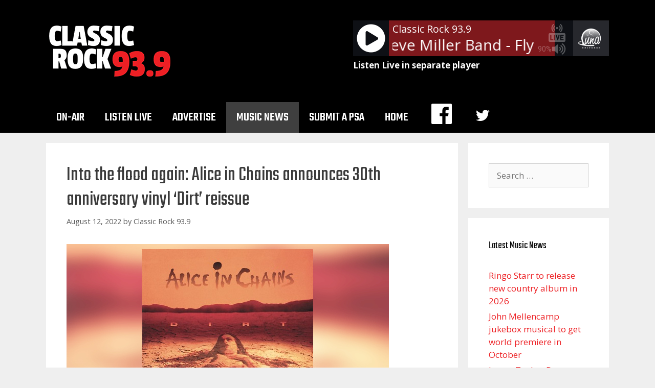

--- FILE ---
content_type: text/html; charset=utf-8
request_url: https://www.google.com/recaptcha/api2/aframe
body_size: 268
content:
<!DOCTYPE HTML><html><head><meta http-equiv="content-type" content="text/html; charset=UTF-8"></head><body><script nonce="IReBy094VkKRdaXunSUDRQ">/** Anti-fraud and anti-abuse applications only. See google.com/recaptcha */ try{var clients={'sodar':'https://pagead2.googlesyndication.com/pagead/sodar?'};window.addEventListener("message",function(a){try{if(a.source===window.parent){var b=JSON.parse(a.data);var c=clients[b['id']];if(c){var d=document.createElement('img');d.src=c+b['params']+'&rc='+(localStorage.getItem("rc::a")?sessionStorage.getItem("rc::b"):"");window.document.body.appendChild(d);sessionStorage.setItem("rc::e",parseInt(sessionStorage.getItem("rc::e")||0)+1);localStorage.setItem("rc::h",'1768624704943');}}}catch(b){}});window.parent.postMessage("_grecaptcha_ready", "*");}catch(b){}</script></body></html>